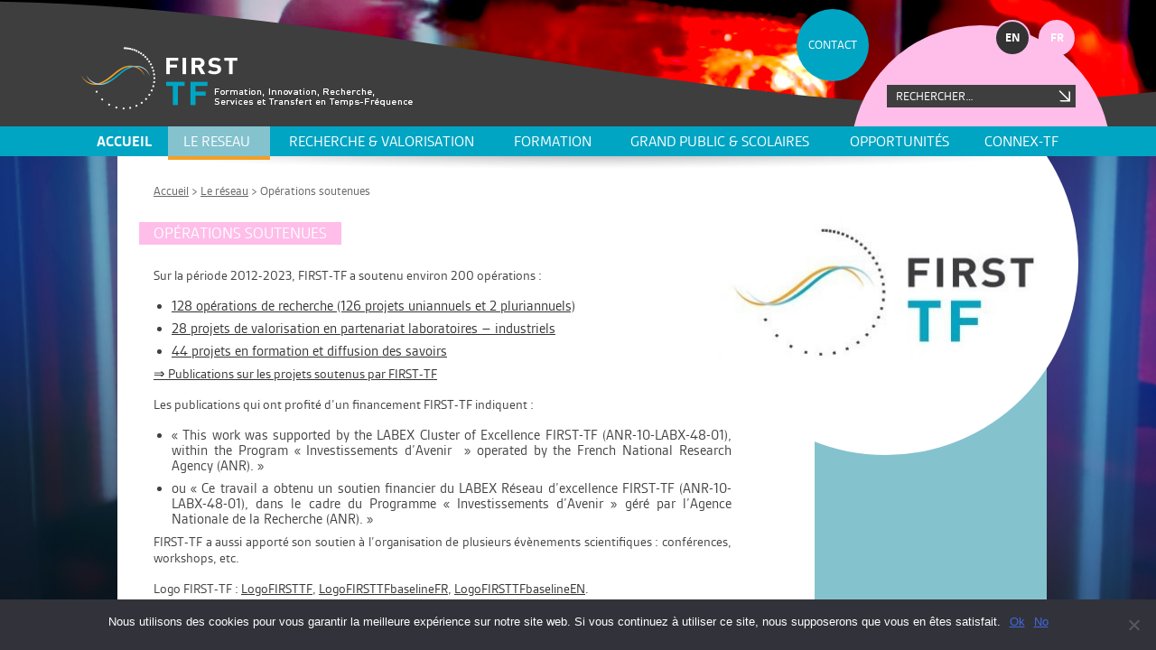

--- FILE ---
content_type: text/html; charset=UTF-8
request_url: https://first-tf.fr/le-reseau/operations-soutenues/
body_size: 14314
content:
<!DOCTYPE html>

<html dir="ltr" lang="fr-FR" prefix="og: https://ogp.me/ns#">

<head>

    <meta charset="UTF-8">

    <meta name="viewport" content="width=device-width, initial-scale=1">

    <link rel="profile" href="http://gmpg.org/xfn/11">

    <link rel="pingback" href="https://first-tf.fr/xmlrpc.php">

    <title>Opérations soutenues - FIRST-TF</title>
<link rel="alternate" hreflang="en-us" href="https://first-tf.com/the-network/supported-projects/" />
<link rel="alternate" hreflang="fr-fr" href="https://first-tf.fr/le-reseau/operations-soutenues/" />
<link rel="alternate" hreflang="x-default" href="https://first-tf.com/the-network/supported-projects/" />

		<!-- All in One SEO 4.6.3 - aioseo.com -->
		<meta name="description" content="Sur la période 2012-2023, FIRST-TF a soutenu environ 200 opérations : 128 opérations de recherche (126 projets uniannuels et 2 pluriannuels) 28 projets de valorisation en partenariat laboratoires – industriels 44 projets en formation et diffusion des savoirs ⇒ Publications sur les projets soutenus par FIRST-TF Les publications qui ont profité d&#039;un financement FIRST-TF indiquent" />
		<meta name="robots" content="max-image-preview:large" />
		<link rel="canonical" href="https://first-tf.fr/le-reseau/operations-soutenues/" />
		<meta name="generator" content="All in One SEO (AIOSEO) 4.6.3" />
		<meta property="og:locale" content="fr_FR" />
		<meta property="og:site_name" content="FIRST-TF -" />
		<meta property="og:type" content="article" />
		<meta property="og:title" content="Opérations soutenues - FIRST-TF" />
		<meta property="og:description" content="Sur la période 2012-2023, FIRST-TF a soutenu environ 200 opérations : 128 opérations de recherche (126 projets uniannuels et 2 pluriannuels) 28 projets de valorisation en partenariat laboratoires – industriels 44 projets en formation et diffusion des savoirs ⇒ Publications sur les projets soutenus par FIRST-TF Les publications qui ont profité d&#039;un financement FIRST-TF indiquent" />
		<meta property="og:url" content="https://first-tf.fr/le-reseau/operations-soutenues/" />
		<meta property="article:published_time" content="2015-01-12T13:33:52+00:00" />
		<meta property="article:modified_time" content="2023-08-21T09:27:04+00:00" />
		<meta name="twitter:card" content="summary_large_image" />
		<meta name="twitter:title" content="Opérations soutenues - FIRST-TF" />
		<meta name="twitter:description" content="Sur la période 2012-2023, FIRST-TF a soutenu environ 200 opérations : 128 opérations de recherche (126 projets uniannuels et 2 pluriannuels) 28 projets de valorisation en partenariat laboratoires – industriels 44 projets en formation et diffusion des savoirs ⇒ Publications sur les projets soutenus par FIRST-TF Les publications qui ont profité d&#039;un financement FIRST-TF indiquent" />
		<script type="application/ld+json" class="aioseo-schema">
			{"@context":"https:\/\/schema.org","@graph":[{"@type":"BreadcrumbList","@id":"https:\/\/first-tf.fr\/le-reseau\/operations-soutenues\/#breadcrumblist","itemListElement":[{"@type":"ListItem","@id":"https:\/\/first-tf.fr\/#listItem","position":1,"name":"Domicile","item":"https:\/\/first-tf.fr\/","nextItem":"https:\/\/first-tf.fr\/le-reseau\/#listItem"},{"@type":"ListItem","@id":"https:\/\/first-tf.fr\/le-reseau\/#listItem","position":2,"name":"Le r\u00e9seau","item":"https:\/\/first-tf.fr\/le-reseau\/","nextItem":"https:\/\/first-tf.fr\/le-reseau\/operations-soutenues\/#listItem","previousItem":"https:\/\/first-tf.fr\/#listItem"},{"@type":"ListItem","@id":"https:\/\/first-tf.fr\/le-reseau\/operations-soutenues\/#listItem","position":3,"name":"Op\u00e9rations soutenues","previousItem":"https:\/\/first-tf.fr\/le-reseau\/#listItem"}]},{"@type":"Organization","@id":"https:\/\/first-tf.fr\/#organization","name":"FIRST-TF","url":"https:\/\/first-tf.fr\/"},{"@type":"WebPage","@id":"https:\/\/first-tf.fr\/le-reseau\/operations-soutenues\/#webpage","url":"https:\/\/first-tf.fr\/le-reseau\/operations-soutenues\/","name":"Op\u00e9rations soutenues - FIRST-TF","description":"Sur la p\u00e9riode 2012-2023, FIRST-TF a soutenu environ 200 op\u00e9rations : 128 op\u00e9rations de recherche (126 projets uniannuels et 2 pluriannuels) 28 projets de valorisation en partenariat laboratoires \u2013 industriels 44 projets en formation et diffusion des savoirs \u21d2 Publications sur les projets soutenus par FIRST-TF Les publications qui ont profit\u00e9 d'un financement FIRST-TF indiquent","inLanguage":"fr-FR","isPartOf":{"@id":"https:\/\/first-tf.fr\/#website"},"breadcrumb":{"@id":"https:\/\/first-tf.fr\/le-reseau\/operations-soutenues\/#breadcrumblist"},"datePublished":"2015-01-12T13:33:52+02:00","dateModified":"2023-08-21T11:27:04+02:00"},{"@type":"WebSite","@id":"https:\/\/first-tf.fr\/#website","url":"https:\/\/first-tf.fr\/","name":"FIRST-TF","inLanguage":"fr-FR","publisher":{"@id":"https:\/\/first-tf.fr\/#organization"}}]}
		</script>
		<!-- All in One SEO -->

<link rel='dns-prefetch' href='//first-tf.fr' />
<link rel="alternate" type="application/rss+xml" title="FIRST-TF &raquo; Flux" href="https://first-tf.fr/feed/" />
<link rel="alternate" type="application/rss+xml" title="FIRST-TF &raquo; Flux des commentaires" href="https://first-tf.fr/comments/feed/" />
<link rel="alternate" type="application/rss+xml" title="FIRST-TF &raquo; Opérations soutenues Flux des commentaires" href="https://first-tf.fr/le-reseau/operations-soutenues/feed/" />
<script type="text/javascript">
/* <![CDATA[ */
window._wpemojiSettings = {"baseUrl":"https:\/\/s.w.org\/images\/core\/emoji\/15.0.3\/72x72\/","ext":".png","svgUrl":"https:\/\/s.w.org\/images\/core\/emoji\/15.0.3\/svg\/","svgExt":".svg","source":{"concatemoji":"https:\/\/first-tf.fr\/wp-includes\/js\/wp-emoji-release.min.js?ver=6.5.7"}};
/*! This file is auto-generated */
!function(i,n){var o,s,e;function c(e){try{var t={supportTests:e,timestamp:(new Date).valueOf()};sessionStorage.setItem(o,JSON.stringify(t))}catch(e){}}function p(e,t,n){e.clearRect(0,0,e.canvas.width,e.canvas.height),e.fillText(t,0,0);var t=new Uint32Array(e.getImageData(0,0,e.canvas.width,e.canvas.height).data),r=(e.clearRect(0,0,e.canvas.width,e.canvas.height),e.fillText(n,0,0),new Uint32Array(e.getImageData(0,0,e.canvas.width,e.canvas.height).data));return t.every(function(e,t){return e===r[t]})}function u(e,t,n){switch(t){case"flag":return n(e,"\ud83c\udff3\ufe0f\u200d\u26a7\ufe0f","\ud83c\udff3\ufe0f\u200b\u26a7\ufe0f")?!1:!n(e,"\ud83c\uddfa\ud83c\uddf3","\ud83c\uddfa\u200b\ud83c\uddf3")&&!n(e,"\ud83c\udff4\udb40\udc67\udb40\udc62\udb40\udc65\udb40\udc6e\udb40\udc67\udb40\udc7f","\ud83c\udff4\u200b\udb40\udc67\u200b\udb40\udc62\u200b\udb40\udc65\u200b\udb40\udc6e\u200b\udb40\udc67\u200b\udb40\udc7f");case"emoji":return!n(e,"\ud83d\udc26\u200d\u2b1b","\ud83d\udc26\u200b\u2b1b")}return!1}function f(e,t,n){var r="undefined"!=typeof WorkerGlobalScope&&self instanceof WorkerGlobalScope?new OffscreenCanvas(300,150):i.createElement("canvas"),a=r.getContext("2d",{willReadFrequently:!0}),o=(a.textBaseline="top",a.font="600 32px Arial",{});return e.forEach(function(e){o[e]=t(a,e,n)}),o}function t(e){var t=i.createElement("script");t.src=e,t.defer=!0,i.head.appendChild(t)}"undefined"!=typeof Promise&&(o="wpEmojiSettingsSupports",s=["flag","emoji"],n.supports={everything:!0,everythingExceptFlag:!0},e=new Promise(function(e){i.addEventListener("DOMContentLoaded",e,{once:!0})}),new Promise(function(t){var n=function(){try{var e=JSON.parse(sessionStorage.getItem(o));if("object"==typeof e&&"number"==typeof e.timestamp&&(new Date).valueOf()<e.timestamp+604800&&"object"==typeof e.supportTests)return e.supportTests}catch(e){}return null}();if(!n){if("undefined"!=typeof Worker&&"undefined"!=typeof OffscreenCanvas&&"undefined"!=typeof URL&&URL.createObjectURL&&"undefined"!=typeof Blob)try{var e="postMessage("+f.toString()+"("+[JSON.stringify(s),u.toString(),p.toString()].join(",")+"));",r=new Blob([e],{type:"text/javascript"}),a=new Worker(URL.createObjectURL(r),{name:"wpTestEmojiSupports"});return void(a.onmessage=function(e){c(n=e.data),a.terminate(),t(n)})}catch(e){}c(n=f(s,u,p))}t(n)}).then(function(e){for(var t in e)n.supports[t]=e[t],n.supports.everything=n.supports.everything&&n.supports[t],"flag"!==t&&(n.supports.everythingExceptFlag=n.supports.everythingExceptFlag&&n.supports[t]);n.supports.everythingExceptFlag=n.supports.everythingExceptFlag&&!n.supports.flag,n.DOMReady=!1,n.readyCallback=function(){n.DOMReady=!0}}).then(function(){return e}).then(function(){var e;n.supports.everything||(n.readyCallback(),(e=n.source||{}).concatemoji?t(e.concatemoji):e.wpemoji&&e.twemoji&&(t(e.twemoji),t(e.wpemoji)))}))}((window,document),window._wpemojiSettings);
/* ]]> */
</script>
<style id='wp-emoji-styles-inline-css' type='text/css'>

	img.wp-smiley, img.emoji {
		display: inline !important;
		border: none !important;
		box-shadow: none !important;
		height: 1em !important;
		width: 1em !important;
		margin: 0 0.07em !important;
		vertical-align: -0.1em !important;
		background: none !important;
		padding: 0 !important;
	}
</style>
<link rel='stylesheet' id='wp-block-library-css' href='https://first-tf.fr/wp-includes/css/dist/block-library/style.min.css?ver=6.5.7' type='text/css' media='all' />
<style id='classic-theme-styles-inline-css' type='text/css'>
/*! This file is auto-generated */
.wp-block-button__link{color:#fff;background-color:#32373c;border-radius:9999px;box-shadow:none;text-decoration:none;padding:calc(.667em + 2px) calc(1.333em + 2px);font-size:1.125em}.wp-block-file__button{background:#32373c;color:#fff;text-decoration:none}
</style>
<style id='global-styles-inline-css' type='text/css'>
body{--wp--preset--color--black: #000000;--wp--preset--color--cyan-bluish-gray: #abb8c3;--wp--preset--color--white: #ffffff;--wp--preset--color--pale-pink: #f78da7;--wp--preset--color--vivid-red: #cf2e2e;--wp--preset--color--luminous-vivid-orange: #ff6900;--wp--preset--color--luminous-vivid-amber: #fcb900;--wp--preset--color--light-green-cyan: #7bdcb5;--wp--preset--color--vivid-green-cyan: #00d084;--wp--preset--color--pale-cyan-blue: #8ed1fc;--wp--preset--color--vivid-cyan-blue: #0693e3;--wp--preset--color--vivid-purple: #9b51e0;--wp--preset--gradient--vivid-cyan-blue-to-vivid-purple: linear-gradient(135deg,rgba(6,147,227,1) 0%,rgb(155,81,224) 100%);--wp--preset--gradient--light-green-cyan-to-vivid-green-cyan: linear-gradient(135deg,rgb(122,220,180) 0%,rgb(0,208,130) 100%);--wp--preset--gradient--luminous-vivid-amber-to-luminous-vivid-orange: linear-gradient(135deg,rgba(252,185,0,1) 0%,rgba(255,105,0,1) 100%);--wp--preset--gradient--luminous-vivid-orange-to-vivid-red: linear-gradient(135deg,rgba(255,105,0,1) 0%,rgb(207,46,46) 100%);--wp--preset--gradient--very-light-gray-to-cyan-bluish-gray: linear-gradient(135deg,rgb(238,238,238) 0%,rgb(169,184,195) 100%);--wp--preset--gradient--cool-to-warm-spectrum: linear-gradient(135deg,rgb(74,234,220) 0%,rgb(151,120,209) 20%,rgb(207,42,186) 40%,rgb(238,44,130) 60%,rgb(251,105,98) 80%,rgb(254,248,76) 100%);--wp--preset--gradient--blush-light-purple: linear-gradient(135deg,rgb(255,206,236) 0%,rgb(152,150,240) 100%);--wp--preset--gradient--blush-bordeaux: linear-gradient(135deg,rgb(254,205,165) 0%,rgb(254,45,45) 50%,rgb(107,0,62) 100%);--wp--preset--gradient--luminous-dusk: linear-gradient(135deg,rgb(255,203,112) 0%,rgb(199,81,192) 50%,rgb(65,88,208) 100%);--wp--preset--gradient--pale-ocean: linear-gradient(135deg,rgb(255,245,203) 0%,rgb(182,227,212) 50%,rgb(51,167,181) 100%);--wp--preset--gradient--electric-grass: linear-gradient(135deg,rgb(202,248,128) 0%,rgb(113,206,126) 100%);--wp--preset--gradient--midnight: linear-gradient(135deg,rgb(2,3,129) 0%,rgb(40,116,252) 100%);--wp--preset--font-size--small: 13px;--wp--preset--font-size--medium: 20px;--wp--preset--font-size--large: 36px;--wp--preset--font-size--x-large: 42px;--wp--preset--spacing--20: 0.44rem;--wp--preset--spacing--30: 0.67rem;--wp--preset--spacing--40: 1rem;--wp--preset--spacing--50: 1.5rem;--wp--preset--spacing--60: 2.25rem;--wp--preset--spacing--70: 3.38rem;--wp--preset--spacing--80: 5.06rem;--wp--preset--shadow--natural: 6px 6px 9px rgba(0, 0, 0, 0.2);--wp--preset--shadow--deep: 12px 12px 50px rgba(0, 0, 0, 0.4);--wp--preset--shadow--sharp: 6px 6px 0px rgba(0, 0, 0, 0.2);--wp--preset--shadow--outlined: 6px 6px 0px -3px rgba(255, 255, 255, 1), 6px 6px rgba(0, 0, 0, 1);--wp--preset--shadow--crisp: 6px 6px 0px rgba(0, 0, 0, 1);}:where(.is-layout-flex){gap: 0.5em;}:where(.is-layout-grid){gap: 0.5em;}body .is-layout-flex{display: flex;}body .is-layout-flex{flex-wrap: wrap;align-items: center;}body .is-layout-flex > *{margin: 0;}body .is-layout-grid{display: grid;}body .is-layout-grid > *{margin: 0;}:where(.wp-block-columns.is-layout-flex){gap: 2em;}:where(.wp-block-columns.is-layout-grid){gap: 2em;}:where(.wp-block-post-template.is-layout-flex){gap: 1.25em;}:where(.wp-block-post-template.is-layout-grid){gap: 1.25em;}.has-black-color{color: var(--wp--preset--color--black) !important;}.has-cyan-bluish-gray-color{color: var(--wp--preset--color--cyan-bluish-gray) !important;}.has-white-color{color: var(--wp--preset--color--white) !important;}.has-pale-pink-color{color: var(--wp--preset--color--pale-pink) !important;}.has-vivid-red-color{color: var(--wp--preset--color--vivid-red) !important;}.has-luminous-vivid-orange-color{color: var(--wp--preset--color--luminous-vivid-orange) !important;}.has-luminous-vivid-amber-color{color: var(--wp--preset--color--luminous-vivid-amber) !important;}.has-light-green-cyan-color{color: var(--wp--preset--color--light-green-cyan) !important;}.has-vivid-green-cyan-color{color: var(--wp--preset--color--vivid-green-cyan) !important;}.has-pale-cyan-blue-color{color: var(--wp--preset--color--pale-cyan-blue) !important;}.has-vivid-cyan-blue-color{color: var(--wp--preset--color--vivid-cyan-blue) !important;}.has-vivid-purple-color{color: var(--wp--preset--color--vivid-purple) !important;}.has-black-background-color{background-color: var(--wp--preset--color--black) !important;}.has-cyan-bluish-gray-background-color{background-color: var(--wp--preset--color--cyan-bluish-gray) !important;}.has-white-background-color{background-color: var(--wp--preset--color--white) !important;}.has-pale-pink-background-color{background-color: var(--wp--preset--color--pale-pink) !important;}.has-vivid-red-background-color{background-color: var(--wp--preset--color--vivid-red) !important;}.has-luminous-vivid-orange-background-color{background-color: var(--wp--preset--color--luminous-vivid-orange) !important;}.has-luminous-vivid-amber-background-color{background-color: var(--wp--preset--color--luminous-vivid-amber) !important;}.has-light-green-cyan-background-color{background-color: var(--wp--preset--color--light-green-cyan) !important;}.has-vivid-green-cyan-background-color{background-color: var(--wp--preset--color--vivid-green-cyan) !important;}.has-pale-cyan-blue-background-color{background-color: var(--wp--preset--color--pale-cyan-blue) !important;}.has-vivid-cyan-blue-background-color{background-color: var(--wp--preset--color--vivid-cyan-blue) !important;}.has-vivid-purple-background-color{background-color: var(--wp--preset--color--vivid-purple) !important;}.has-black-border-color{border-color: var(--wp--preset--color--black) !important;}.has-cyan-bluish-gray-border-color{border-color: var(--wp--preset--color--cyan-bluish-gray) !important;}.has-white-border-color{border-color: var(--wp--preset--color--white) !important;}.has-pale-pink-border-color{border-color: var(--wp--preset--color--pale-pink) !important;}.has-vivid-red-border-color{border-color: var(--wp--preset--color--vivid-red) !important;}.has-luminous-vivid-orange-border-color{border-color: var(--wp--preset--color--luminous-vivid-orange) !important;}.has-luminous-vivid-amber-border-color{border-color: var(--wp--preset--color--luminous-vivid-amber) !important;}.has-light-green-cyan-border-color{border-color: var(--wp--preset--color--light-green-cyan) !important;}.has-vivid-green-cyan-border-color{border-color: var(--wp--preset--color--vivid-green-cyan) !important;}.has-pale-cyan-blue-border-color{border-color: var(--wp--preset--color--pale-cyan-blue) !important;}.has-vivid-cyan-blue-border-color{border-color: var(--wp--preset--color--vivid-cyan-blue) !important;}.has-vivid-purple-border-color{border-color: var(--wp--preset--color--vivid-purple) !important;}.has-vivid-cyan-blue-to-vivid-purple-gradient-background{background: var(--wp--preset--gradient--vivid-cyan-blue-to-vivid-purple) !important;}.has-light-green-cyan-to-vivid-green-cyan-gradient-background{background: var(--wp--preset--gradient--light-green-cyan-to-vivid-green-cyan) !important;}.has-luminous-vivid-amber-to-luminous-vivid-orange-gradient-background{background: var(--wp--preset--gradient--luminous-vivid-amber-to-luminous-vivid-orange) !important;}.has-luminous-vivid-orange-to-vivid-red-gradient-background{background: var(--wp--preset--gradient--luminous-vivid-orange-to-vivid-red) !important;}.has-very-light-gray-to-cyan-bluish-gray-gradient-background{background: var(--wp--preset--gradient--very-light-gray-to-cyan-bluish-gray) !important;}.has-cool-to-warm-spectrum-gradient-background{background: var(--wp--preset--gradient--cool-to-warm-spectrum) !important;}.has-blush-light-purple-gradient-background{background: var(--wp--preset--gradient--blush-light-purple) !important;}.has-blush-bordeaux-gradient-background{background: var(--wp--preset--gradient--blush-bordeaux) !important;}.has-luminous-dusk-gradient-background{background: var(--wp--preset--gradient--luminous-dusk) !important;}.has-pale-ocean-gradient-background{background: var(--wp--preset--gradient--pale-ocean) !important;}.has-electric-grass-gradient-background{background: var(--wp--preset--gradient--electric-grass) !important;}.has-midnight-gradient-background{background: var(--wp--preset--gradient--midnight) !important;}.has-small-font-size{font-size: var(--wp--preset--font-size--small) !important;}.has-medium-font-size{font-size: var(--wp--preset--font-size--medium) !important;}.has-large-font-size{font-size: var(--wp--preset--font-size--large) !important;}.has-x-large-font-size{font-size: var(--wp--preset--font-size--x-large) !important;}
.wp-block-navigation a:where(:not(.wp-element-button)){color: inherit;}
:where(.wp-block-post-template.is-layout-flex){gap: 1.25em;}:where(.wp-block-post-template.is-layout-grid){gap: 1.25em;}
:where(.wp-block-columns.is-layout-flex){gap: 2em;}:where(.wp-block-columns.is-layout-grid){gap: 2em;}
.wp-block-pullquote{font-size: 1.5em;line-height: 1.6;}
</style>
<link rel='stylesheet' id='contact-form-7-css' href='https://first-tf.fr/wp-content/plugins/contact-form-7/includes/css/styles.css?ver=5.9.5' type='text/css' media='all' />
<link rel='stylesheet' id='cookie-notice-front-css' href='https://first-tf.fr/wp-content/plugins/cookie-notice/css/front.min.css?ver=2.4.16' type='text/css' media='all' />
<link rel='stylesheet' id='UserAccessManagerLoginForm-css' href='https://first-tf.fr/wp-content/plugins/user-access-manager/assets/css/uamLoginForm.css?ver=2.2.23' type='text/css' media='screen' />
<link rel='stylesheet' id='wpml-legacy-horizontal-list-0-css' href='https://first-tf.fr/wp-content/plugins/sitepress-multilingual-cms/templates/language-switchers/legacy-list-horizontal/style.min.css?ver=1' type='text/css' media='all' />
<style id='wpml-legacy-horizontal-list-0-inline-css' type='text/css'>
.wpml-ls-statics-shortcode_actions, .wpml-ls-statics-shortcode_actions .wpml-ls-sub-menu, .wpml-ls-statics-shortcode_actions a {border-color:#cdcdcd;}.wpml-ls-statics-shortcode_actions a, .wpml-ls-statics-shortcode_actions .wpml-ls-sub-menu a, .wpml-ls-statics-shortcode_actions .wpml-ls-sub-menu a:link, .wpml-ls-statics-shortcode_actions li:not(.wpml-ls-current-language) .wpml-ls-link, .wpml-ls-statics-shortcode_actions li:not(.wpml-ls-current-language) .wpml-ls-link:link {color:#444444;background-color:#ffffff;}.wpml-ls-statics-shortcode_actions a, .wpml-ls-statics-shortcode_actions .wpml-ls-sub-menu a:hover,.wpml-ls-statics-shortcode_actions .wpml-ls-sub-menu a:focus, .wpml-ls-statics-shortcode_actions .wpml-ls-sub-menu a:link:hover, .wpml-ls-statics-shortcode_actions .wpml-ls-sub-menu a:link:focus {color:#000000;background-color:#eeeeee;}.wpml-ls-statics-shortcode_actions .wpml-ls-current-language > a {color:#444444;background-color:#ffffff;}.wpml-ls-statics-shortcode_actions .wpml-ls-current-language:hover>a, .wpml-ls-statics-shortcode_actions .wpml-ls-current-language>a:focus {color:#000000;background-color:#eeeeee;}
</style>
<link rel='stylesheet' id='first-tf-style-css' href='https://first-tf.fr/wp-content/themes/first-tf/style.css?ver=6.5.7' type='text/css' media='all' />
<script type="text/javascript" id="cookie-notice-front-js-before">
/* <![CDATA[ */
var cnArgs = {"ajaxUrl":"https:\/\/first-tf.fr\/wp-admin\/admin-ajax.php","nonce":"ecf6559dd2","hideEffect":"fade","position":"bottom","onScroll":false,"onScrollOffset":100,"onClick":false,"cookieName":"cookie_notice_accepted","cookieTime":2592000,"cookieTimeRejected":2592000,"globalCookie":false,"redirection":false,"cache":false,"revokeCookies":true,"revokeCookiesOpt":"automatic"};
/* ]]> */
</script>
<script type="text/javascript" src="https://first-tf.fr/wp-content/plugins/cookie-notice/js/front.min.js?ver=2.4.16" id="cookie-notice-front-js"></script>
<script type="text/javascript" id="ajax-vars-js-extra">
/* <![CDATA[ */
var ftf_ajax = {"ajaxurl":"https:\/\/first-tf.fr\/wp-admin\/admin-ajax.php","wpmlLang":"fr"};
/* ]]> */
</script>
<script type="text/javascript" src="https://first-tf.fr/wp-content/themes/first-tf/js/vars.js?ver=6.5.7" id="ajax-vars-js"></script>
<script type="text/javascript" src="https://first-tf.fr/wp-includes/js/jquery/jquery.min.js?ver=3.7.1" id="jquery-core-js"></script>
<script type="text/javascript" src="https://first-tf.fr/wp-includes/js/jquery/jquery-migrate.min.js?ver=3.4.1" id="jquery-migrate-js"></script>
<script type="text/javascript" id="wpml-xdomain-data-js-extra">
/* <![CDATA[ */
var wpml_xdomain_data = {"css_selector":"wpml-ls-item","ajax_url":"https:\/\/first-tf.fr\/wp-admin\/admin-ajax.php","current_lang":"fr","_nonce":"2913261602"};
/* ]]> */
</script>
<script type="text/javascript" src="https://first-tf.fr/wp-content/plugins/sitepress-multilingual-cms/res/js/xdomain-data.js?ver=4.6.4" id="wpml-xdomain-data-js"></script>
<link rel="https://api.w.org/" href="https://first-tf.fr/wp-json/" /><link rel="alternate" type="application/json" href="https://first-tf.fr/wp-json/wp/v2/pages/36" /><link rel="EditURI" type="application/rsd+xml" title="RSD" href="https://first-tf.fr/xmlrpc.php?rsd" />
<meta name="generator" content="WordPress 6.5.7" />
<link rel='shortlink' href='https://first-tf.fr/?p=36' />
<link rel="alternate" type="application/json+oembed" href="https://first-tf.fr/wp-json/oembed/1.0/embed?url=https%3A%2F%2Ffirst-tf.fr%2Fle-reseau%2Foperations-soutenues%2F" />
<link rel="alternate" type="text/xml+oembed" href="https://first-tf.fr/wp-json/oembed/1.0/embed?url=https%3A%2F%2Ffirst-tf.fr%2Fle-reseau%2Foperations-soutenues%2F&#038;format=xml" />
<meta name="generator" content="WPML ver:4.6.4 stt:1,4;" />
<style type="text/css">.recentcomments a{display:inline !important;padding:0 !important;margin:0 !important;}</style><link rel="icon" href="https://first-tf.fr/wp-content/uploads/2016/12/favicon.png" sizes="32x32" />
<link rel="icon" href="https://first-tf.fr/wp-content/uploads/2016/12/favicon.png" sizes="192x192" />
<link rel="apple-touch-icon" href="https://first-tf.fr/wp-content/uploads/2016/12/favicon.png" />
<meta name="msapplication-TileImage" content="https://first-tf.fr/wp-content/uploads/2016/12/favicon.png" />

    <link rel="stylesheet" href="https://first-tf.fr/wp-content/themes/first-tf/css/main.css">

    <script src="https://first-tf.fr/wp-content/themes/first-tf/js/jquery-2.1.3.min.js"></script>

    <script src="https://first-tf.fr/wp-content/themes/first-tf/js/horloge.js"></script>


    <!-- Slick slider -->

    <link rel="stylesheet" href="https://first-tf.fr/wp-content/themes/first-tf/js/slick/slick.css">

    <link rel="stylesheet" href="https://first-tf.fr/wp-content/themes/first-tf/js/slick/slick-theme.css">

    <script src="https://first-tf.fr/wp-content/themes/first-tf/js/slick/slick.min.js"></script>

    <script

            src="https://first-tf.fr/wp-content/themes/first-tf/js/jquery.lazylinepainter-1.5.1.min.js"></script>


    <script src="https://first-tf.fr/wp-content/themes/first-tf/js/isotope.pkgd.min.js"></script>

    <script src="https://first-tf.fr/wp-content/themes/first-tf/js/jquery.infinitescroll.min.js"></script>

    <!-- main js -->

    <script src="https://first-tf.fr/wp-content/themes/first-tf/js/main.js"></script>


    <style>.header-wrapper .bloc-search-wrapper .bloc-search, .header-wrapper .lang-select-wrapper a:hover, .header-wrapper .lang-select-wrapper a.active, .bloc-content .bloc-title, .footer-wrapper{background:#ffbde9 !important;}.header-wrapper .lang-select-wrapper a {border: 2px solid #ffbde9 !important;}</style><style>body .page-bg{background:url("https://first-tf.fr/wp-content/uploads/2015/05/page-bg-1.jpg") no-repeat scroll 0 0 / cover  rgba(0, 0, 0, 0) !important;}</style><style>.header-wrapper{background:url("https://first-tf.fr/wp-content/uploads/2015/05/header-bg-1.jpg") no-repeat scroll center top #000000 !important;}</style>
</head>

<body class="page-template page-template-tpl-01_01-presentation page-template-tpl-01_01-presentation-php page page-id-36 page-parent page-child parent-pageid-186 cookies-not-set group-blog">
<script>
    </script>
<div class="page-bg">

</div>

<div class="page-content">

    <div class="main-wrapper">

        <div class="container header-wrapper">

            <div class="wrap-fw">

                <div class='lang-select-wrapper'><a href="https://first-tf.com/the-network/supported-projects/" class="">en</a><a href="https://first-tf.fr/le-reseau/operations-soutenues/" class="active">fr</a></div>


                

                <a href="https://first-tf.fr/" title="FIRST-TF"

                   class="site-logo"></a>

                
                <script type="text/javascript">

                    document.write("<a class='btn-contact' href=\"mail" + "to:" + new Array("contact", "first-tf.com").join("@") + "\">" + "CONTACT" + "</" + "a>");

                </script>

                <div class="bloc-search-wrapper">

                    <div class="bloc-search">

                        <form role="search" method="get" class="search-form" action="https://first-tf.fr/">
				<label>
					<span class="screen-reader-text">Rechercher :</span>
					<input type="search" class="search-field" placeholder="Rechercher…" value="" name="s" />
				</label>
				<input type="submit" class="search-submit" value="Rechercher" />
			</form>
                    </div>

                </div>

            </div>

        </div>

        <div class="main-menu-spaceholder">

            <div class="container main-menu-wrapper" id="main-menu-wrap">

                <div class="wrap-fw">

                    <div class="menu-main-fr-container"><ul id="menu-main-fr" class="menu"><li id="menu-item-175" class="menu-item-home menu-item menu-item-type-post_type menu-item-object-page menu-item-175"><a href="https://first-tf.fr/">ACCUEIL</a></li>
<li id="menu-item-6" class="menu-item menu-item-type-custom menu-item-object-custom current-menu-ancestor current-menu-parent menu-item-has-children menu-item-6"><a href="#">LE RESEAU</a>
<ul class="sub-menu">
	<li id="menu-item-46" class="menu-item menu-item-type-post_type menu-item-object-page menu-item-has-children menu-item-46"><a href="https://first-tf.fr/le-reseau/presentation/">PRÉSENTATION &#8211; ORGANISATION</a>
	<ul class="sub-menu">
		<li id="menu-item-47" class="menu-item menu-item-type-post_type menu-item-object-page menu-item-47"><a href="https://first-tf.fr/le-reseau/presentation/le-reseau-first-tf/">OBJECTIFS</a></li>
		<li id="menu-item-48" class="menu-item menu-item-type-post_type menu-item-object-page menu-item-48"><a href="https://first-tf.fr/le-reseau/presentation/membres/">MEMBRES</a></li>
		<li id="menu-item-5002" class="menu-item menu-item-type-post_type menu-item-object-page menu-item-5002"><a href="https://first-tf.fr/le-reseau/presentation/prix-recompenses/">Prix et distinctions</a></li>
		<li id="menu-item-55" class="menu-item menu-item-type-post_type menu-item-object-page menu-item-55"><a href="https://first-tf.fr/le-reseau/organisation/etablissements-signataires/">ÉTABLISSEMENTS SIGNATAIRES</a></li>
		<li id="menu-item-56" class="menu-item menu-item-type-post_type menu-item-object-page menu-item-56"><a href="https://first-tf.fr/le-reseau/presentation/gouvernance/">GOUVERNANCE</a></li>
	</ul>
</li>
	<li id="menu-item-5125" class="menu-item menu-item-type-post_type menu-item-object-page menu-item-has-children menu-item-5125"><a href="https://first-tf.fr/le-reseau/organisation/">ANIMATION</a>
	<ul class="sub-menu">
		<li id="menu-item-6607" class="menu-item menu-item-type-post_type menu-item-object-page menu-item-6607"><a href="https://first-tf.fr/le-reseau/organisation/newsletters/">Newsletters</a></li>
		<li id="menu-item-57" class="menu-item menu-item-type-post_type menu-item-object-page menu-item-57"><a href="https://first-tf.fr/le-reseau/organisation/groupes-de-travail/">GROUPES DE TRAVAIL</a></li>
		<li id="menu-item-54" class="menu-item menu-item-type-post_type menu-item-object-page menu-item-54"><a href="https://first-tf.fr/le-reseau/presentation/assemblees-generales/">ASSEMBLÉES GÉNÉRALES</a></li>
		<li id="menu-item-6909" class="menu-item menu-item-type-post_type menu-item-object-page menu-item-6909"><a href="https://first-tf.fr/le-reseau/organisation/seminaires-bilan-prospective-2017/">Séminaires bilan-prospective 2017</a></li>
	</ul>
</li>
	<li id="menu-item-58" class="menu-item menu-item-type-post_type menu-item-object-page current-menu-item page_item page-item-36 current_page_item menu-item-has-children menu-item-58"><a href="https://first-tf.fr/le-reseau/operations-soutenues/" aria-current="page">OPÉRATIONS SOUTENUES</a>
	<ul class="sub-menu">
		<li id="menu-item-62" class="menu-item menu-item-type-post_type menu-item-object-page menu-item-62"><a href="https://first-tf.fr/le-reseau/operations-soutenues/recherche/">PROJETS DE RECHERCHE</a></li>
		<li id="menu-item-61" class="menu-item menu-item-type-post_type menu-item-object-page menu-item-61"><a href="https://first-tf.fr/le-reseau/operations-soutenues/partenariats-labos-industrie/">PROJETS DE VALORISATION</a></li>
		<li id="menu-item-60" class="menu-item menu-item-type-post_type menu-item-object-page menu-item-60"><a href="https://first-tf.fr/le-reseau/operations-soutenues/formation/">FORMATION &#8211; DIFFUSION DES SAVOIRS</a></li>
		<li id="menu-item-5142" class="menu-item menu-item-type-post_type menu-item-object-page menu-item-5142"><a href="https://first-tf.fr/le-reseau/operations-soutenues/conferences-evenements/">CONFERENCES &#038; EVENEMENTS</a></li>
		<li id="menu-item-7430" class="menu-item menu-item-type-post_type menu-item-object-page menu-item-7430"><a href="https://first-tf.fr/le-reseau/operations-soutenues/chercheurs-invites/">CHERCHEURS INVITES</a></li>
		<li id="menu-item-59" class="menu-item menu-item-type-post_type menu-item-object-page menu-item-59"><a href="https://first-tf.fr/le-reseau/operations-soutenues/publications/">PUBLICATIONS</a></li>
	</ul>
</li>
</ul>
</li>
<li id="menu-item-7" class="menu-item menu-item-type-custom menu-item-object-custom menu-item-has-children menu-item-7"><a href="#">Recherche &#038; valorisation</a>
<ul class="sub-menu">
	<li id="menu-item-311" class="menu-item menu-item-type-post_type menu-item-object-page menu-item-has-children menu-item-311"><a href="https://first-tf.fr/recherche-valorisation/science-technologie/">Science &#038; Technologie</a>
	<ul class="sub-menu">
		<li id="menu-item-315" class="menu-item menu-item-type-post_type menu-item-object-page menu-item-315"><a href="https://first-tf.fr/recherche-valorisation/science-technologie/oscillateurs/">Oscillateurs</a></li>
		<li id="menu-item-316" class="menu-item menu-item-type-post_type menu-item-object-page menu-item-316"><a href="https://first-tf.fr/recherche-valorisation/science-technologie/horloges-atomiques/">Horloges atomiques</a></li>
		<li id="menu-item-317" class="menu-item menu-item-type-post_type menu-item-object-page menu-item-317"><a href="https://first-tf.fr/recherche-valorisation/science-technologie/transferts-tf-echelles-de-temps/">Transferts T/F &#038; échelles de temps</a></li>
		<li id="menu-item-319" class="menu-item menu-item-type-post_type menu-item-object-page menu-item-319"><a href="https://first-tf.fr/recherche-valorisation/science-technologie/applications-interfaces/">Applications &#038; interfaces</a></li>
	</ul>
</li>
	<li id="menu-item-312" class="menu-item menu-item-type-post_type menu-item-object-page menu-item-has-children menu-item-312"><a href="https://first-tf.fr/recherche-valorisation/activites-de-service/">Activités de service</a>
	<ul class="sub-menu">
		<li id="menu-item-321" class="menu-item menu-item-type-post_type menu-item-object-page menu-item-321"><a href="https://first-tf.fr/recherche-valorisation/activites-de-service/services-scientifiques/">Services scientifiques &#038; Service à la société</a></li>
		<li id="menu-item-6557" class="menu-item menu-item-type-post_type menu-item-object-page menu-item-6557"><a href="https://first-tf.fr/recherche-valorisation/activites-de-service/equipex-refimeve/">Equipex REFIMEVE+</a></li>
		<li id="menu-item-6575" class="menu-item menu-item-type-post_type menu-item-object-page menu-item-6575"><a href="https://first-tf.fr/recherche-valorisation/activites-de-service/equipex-oscillator-imp/">Equipex Oscillator-IMP</a></li>
	</ul>
</li>
	<li id="menu-item-313" class="menu-item menu-item-type-post_type menu-item-object-page menu-item-has-children menu-item-313"><a href="https://first-tf.fr/recherche-valorisation/valorisation/">Valorisation</a>
	<ul class="sub-menu">
		<li id="menu-item-322" class="menu-item menu-item-type-post_type menu-item-object-page menu-item-322"><a href="https://first-tf.fr/recherche-valorisation/valorisation/technologies-savoir-faire/">Annuaire de compétences</a></li>
		<li id="menu-item-323" class="menu-item menu-item-type-post_type menu-item-object-page menu-item-323"><a href="https://first-tf.fr/recherche-valorisation/valorisation/moyens-de-tests-mesure/">Exemples de valorisation</a></li>
	</ul>
</li>
	<li id="menu-item-314" class="menu-item menu-item-type-post_type menu-item-object-page menu-item-has-children menu-item-314"><a href="https://first-tf.fr/recherche-valorisation/evenements-scientifiques/">Évènements scientifiques</a>
	<ul class="sub-menu">
		<li id="menu-item-324" class="menu-item menu-item-type-post_type menu-item-object-page menu-item-324"><a href="https://first-tf.fr/recherche-valorisation/evenements-scientifiques/conferences/">Conferences</a></li>
		<li id="menu-item-325" class="menu-item menu-item-type-post_type menu-item-object-page menu-item-325"><a href="https://first-tf.fr/recherche-valorisation/evenements-scientifiques/workshops/">Workshops</a></li>
		<li id="menu-item-327" class="menu-item menu-item-type-post_type menu-item-object-page menu-item-327"><a href="https://first-tf.fr/recherche-valorisation/evenements-scientifiques/theses-hdr/">Soutenances – Séminaires</a></li>
	</ul>
</li>
</ul>
</li>
<li id="menu-item-8" class="menu-item menu-item-type-custom menu-item-object-custom menu-item-has-children menu-item-8"><a href="#">Formation</a>
<ul class="sub-menu">
	<li id="menu-item-329" class="menu-item menu-item-type-post_type menu-item-object-page menu-item-has-children menu-item-329"><a href="https://first-tf.fr/formation/formation-initiale/">Formation initiale</a>
	<ul class="sub-menu">
		<li id="menu-item-334" class="menu-item menu-item-type-post_type menu-item-object-page menu-item-334"><a href="https://first-tf.fr/formation/formation-initiale/iut-licence-bts/">IUT-Licence-BTS</a></li>
		<li id="menu-item-335" class="menu-item menu-item-type-post_type menu-item-object-page menu-item-335"><a href="https://first-tf.fr/formation/formation-initiale/master-ingenieurs/">Master-Ingénieurs</a></li>
		<li id="menu-item-4621" class="menu-item menu-item-type-post_type menu-item-object-page menu-item-4621"><a href="https://first-tf.fr/formation/formation-initiale/autres-formations/">Autres formations</a></li>
	</ul>
</li>
	<li id="menu-item-328" class="menu-item menu-item-type-post_type menu-item-object-page menu-item-has-children menu-item-328"><a href="https://first-tf.fr/formation/formation-permanente/">Formation permanente</a>
	<ul class="sub-menu">
		<li id="menu-item-338" class="menu-item menu-item-type-post_type menu-item-object-page menu-item-338"><a href="https://first-tf.fr/formation/formation-permanente/pour-les-enseignants/">Pour les enseignants</a></li>
		<li id="menu-item-337" class="menu-item menu-item-type-post_type menu-item-object-page menu-item-337"><a href="https://first-tf.fr/formation/formation-permanente/pour-les-ingenieurs-ou-chercheurs/">Pour les ingénieurs ou chercheurs</a></li>
		<li id="menu-item-336" class="menu-item menu-item-type-post_type menu-item-object-page menu-item-336"><a href="https://first-tf.fr/formation/formation-permanente/pour-les-techniciens/">Pour les techniciens</a></li>
	</ul>
</li>
	<li id="menu-item-330" class="menu-item menu-item-type-post_type menu-item-object-page menu-item-has-children menu-item-330"><a href="https://first-tf.fr/formation/ecoles-thematiques/">Ecoles thématiques</a>
	<ul class="sub-menu">
		<li id="menu-item-339" class="menu-item menu-item-type-post_type menu-item-object-page menu-item-339"><a href="https://first-tf.fr/formation/ecoles-thematiques/efts/">EFTS – European Time &#038; Frequency Seminar</a></li>
		<li id="menu-item-5166" class="menu-item menu-item-type-post_type menu-item-object-page menu-item-5166"><a href="https://first-tf.fr/formation/ecoles-thematiques/ecoles-dete/">Ecoles d&rsquo;été &#8211; Ecoles d&rsquo;hiver</a></li>
	</ul>
</li>
	<li id="menu-item-331" class="menu-item menu-item-type-post_type menu-item-object-page menu-item-has-children menu-item-331"><a href="https://first-tf.fr/formation/ressources-pedagogiques/">Ressources pédagogiques</a>
	<ul class="sub-menu">
		<li id="menu-item-6262" class="menu-item menu-item-type-post_type menu-item-object-page menu-item-6262"><a href="https://first-tf.fr/formation/ressources-pedagogiques/videos-pedagogiques/">Vidéos</a></li>
		<li id="menu-item-4278" class="menu-item menu-item-type-post_type menu-item-object-page menu-item-4278"><a href="https://first-tf.fr/formation/ressources-pedagogiques/ouvrages-pedagogiques/">Ouvrages pédagogiques</a></li>
		<li id="menu-item-6256" class="menu-item menu-item-type-post_type menu-item-object-page menu-item-6256"><a href="https://first-tf.fr/formation/ressources-pedagogiques/outils-multimedias-pedagogiques/">Outils multimédias</a></li>
		<li id="menu-item-5756" class="menu-item menu-item-type-post_type menu-item-object-page menu-item-5756"><a href="https://first-tf.fr/formation/ressources-pedagogiques/experiences-pedagogiques/">Expériences pédagogiques</a></li>
		<li id="menu-item-4673" class="menu-item menu-item-type-post_type menu-item-object-page menu-item-4673"><a href="https://first-tf.fr/formation/ressources-pedagogiques/cours-polycopies/">Cours – MOOC – Polycopiés</a></li>
		<li id="menu-item-344" class="menu-item menu-item-type-post_type menu-item-object-page menu-item-344"><a href="https://first-tf.fr/formation/ressources-pedagogiques/theses/">Thèses</a></li>
	</ul>
</li>
</ul>
</li>
<li id="menu-item-10" class="menu-item menu-item-type-custom menu-item-object-custom menu-item-has-children menu-item-10"><a href="#">Grand public &#038; scolaires</a>
<ul class="sub-menu">
	<li id="menu-item-346" class="menu-item menu-item-type-post_type menu-item-object-page menu-item-has-children menu-item-346"><a href="https://first-tf.fr/grand-public-scolaires/comment-ca-marche/">Comment ça marche ?</a>
	<ul class="sub-menu">
		<li id="menu-item-3044" class="menu-item menu-item-type-post_type menu-item-object-page menu-item-3044"><a href="https://first-tf.fr/grand-public-scolaires/comment-ca-marche/la-mesure-du-temps/">La mesure du temps</a></li>
		<li id="menu-item-350" class="menu-item menu-item-type-post_type menu-item-object-page menu-item-350"><a href="https://first-tf.fr/grand-public-scolaires/comment-ca-marche/les-horloges-atomiques/">Les horloges atomiques</a></li>
		<li id="menu-item-351" class="menu-item menu-item-type-post_type menu-item-object-page menu-item-351"><a href="https://first-tf.fr/grand-public-scolaires/comment-ca-marche/la-relativite-deinstein/">La relativité d’Einstein</a></li>
		<li id="menu-item-352" class="menu-item menu-item-type-post_type menu-item-object-page menu-item-352"><a href="https://first-tf.fr/grand-public-scolaires/comment-ca-marche/le-gps/">Le GNSS</a></li>
		<li id="menu-item-353" class="menu-item menu-item-type-post_type menu-item-object-page menu-item-353"><a href="https://first-tf.fr/grand-public-scolaires/comment-ca-marche/les-echelles-de-temps/">Les échelles de temps</a></li>
		<li id="menu-item-4194" class="menu-item menu-item-type-post_type menu-item-object-page menu-item-4194"><a href="https://first-tf.fr/grand-public-scolaires/comment-ca-marche/la-diffusion-du-temps/">La diffusion du temps</a></li>
	</ul>
</li>
	<li id="menu-item-347" class="menu-item menu-item-type-post_type menu-item-object-page menu-item-has-children menu-item-347"><a href="https://first-tf.fr/grand-public-scolaires/visites-et-expositions/">Visites et expositions</a>
	<ul class="sub-menu">
		<li id="menu-item-354" class="menu-item menu-item-type-post_type menu-item-object-page menu-item-354"><a href="https://first-tf.fr/grand-public-scolaires/visites-et-expositions/evenements/">Evènements</a></li>
		<li id="menu-item-355" class="menu-item menu-item-type-post_type menu-item-object-page menu-item-355"><a href="https://first-tf.fr/grand-public-scolaires/visites-et-expositions/musees/">Musées</a></li>
		<li id="menu-item-357" class="menu-item menu-item-type-post_type menu-item-object-page menu-item-357"><a href="https://first-tf.fr/grand-public-scolaires/visites-et-expositions/expositions/">Expositions</a></li>
		<li id="menu-item-356" class="menu-item menu-item-type-post_type menu-item-object-page menu-item-356"><a href="https://first-tf.fr/grand-public-scolaires/visites-et-expositions/expositions-itinerantes/">Expositions itinérantes</a></li>
		<li id="menu-item-3100" class="menu-item menu-item-type-post_type menu-item-object-page menu-item-3100"><a href="https://first-tf.fr/grand-public-scolaires/visites-et-expositions/expositions-virtuelles/">Expositions virtuelles</a></li>
	</ul>
</li>
	<li id="menu-item-348" class="menu-item menu-item-type-post_type menu-item-object-page menu-item-has-children menu-item-348"><a href="https://first-tf.fr/grand-public-scolaires/ressources-grand-public/">Ressources</a>
	<ul class="sub-menu">
		<li id="menu-item-9799" class="menu-item menu-item-type-post_type menu-item-object-page menu-item-9799"><a href="https://first-tf.fr/grand-public-scolaires/ressources-grand-public/photos/">Photothèque</a></li>
		<li id="menu-item-6261" class="menu-item menu-item-type-post_type menu-item-object-page menu-item-6261"><a href="https://first-tf.fr/grand-public-scolaires/ressources-grand-public/videos-grand-public/">Vidéothèque</a></li>
		<li id="menu-item-6327" class="menu-item menu-item-type-post_type menu-item-object-page menu-item-6327"><a href="https://first-tf.fr/grand-public-scolaires/ressources-grand-public/ouvrages-vulgarisation/">Ouvrages de vulgarisation</a></li>
		<li id="menu-item-5762" class="menu-item menu-item-type-post_type menu-item-object-page menu-item-5762"><a href="https://first-tf.fr/grand-public-scolaires/ressources-grand-public/outils-multimedias-grand-public/">Outils multimédias</a></li>
		<li id="menu-item-362" class="menu-item menu-item-type-post_type menu-item-object-page menu-item-362"><a href="https://first-tf.fr/grand-public-scolaires/ressources-grand-public/associations-liens-utiles/">Associations – Liens utiles</a></li>
	</ul>
</li>
	<li id="menu-item-349" class="menu-item menu-item-type-post_type menu-item-object-page menu-item-has-children menu-item-349"><a href="https://first-tf.fr/grand-public-scolaires/le-temps-est-partout/">Le temps est partout</a>
	<ul class="sub-menu">
		<li id="menu-item-363" class="menu-item menu-item-type-post_type menu-item-object-page menu-item-363"><a href="https://first-tf.fr/grand-public-scolaires/le-temps-est-partout/physique/">Physique</a></li>
		<li id="menu-item-364" class="menu-item menu-item-type-post_type menu-item-object-page menu-item-364"><a href="https://first-tf.fr/grand-public-scolaires/le-temps-est-partout/philosophie/">Philosophie</a></li>
		<li id="menu-item-365" class="menu-item menu-item-type-post_type menu-item-object-page menu-item-365"><a href="https://first-tf.fr/grand-public-scolaires/le-temps-est-partout/economie-societe/">Economie &#038; Société</a></li>
		<li id="menu-item-366" class="menu-item menu-item-type-post_type menu-item-object-page menu-item-366"><a href="https://first-tf.fr/grand-public-scolaires/le-temps-est-partout/biologie-medecine/">Biologie &#038; Médecine</a></li>
		<li id="menu-item-367" class="menu-item menu-item-type-post_type menu-item-object-page menu-item-367"><a href="https://first-tf.fr/grand-public-scolaires/le-temps-est-partout/arts-litterature/">Arts &#038; littérature</a></li>
	</ul>
</li>
</ul>
</li>
<li id="menu-item-9" class="menu-item menu-item-type-custom menu-item-object-custom menu-item-has-children menu-item-9"><a href="#">Opportunités</a>
<ul class="sub-menu">
	<li id="menu-item-332" class="menu-item menu-item-type-post_type menu-item-object-page menu-item-332"><a href="https://first-tf.fr/opportunites/appels-doffres/">Appels d&rsquo;offres</a></li>
	<li id="menu-item-333" class="menu-item menu-item-type-post_type menu-item-object-page menu-item-333"><a href="https://first-tf.fr/opportunites/offres-demploi/">Offres d&#8217;emploi</a></li>
</ul>
</li>
<li id="menu-item-13554" class="menu-item menu-item-type-post_type menu-item-object-page menu-item-13554"><a href="https://first-tf.fr/connex-tf/">CONNEX-TF</a></li>
</ul></div>
                    <span id="menu-follow-bar"></span>

                </div>

            </div>

        </div>

        <div id="main-submenu-spaceholder" style="height:auto;width:100%;">

            <div class="container main-submenu-wrapper" id="main-submenu-wrapper">

                <div class="wrap-fw">

                    <img class="close-submenu" alt=""

                         src="https://first-tf.fr/wp-content/themes/first-tf/img/picto_cross_wh_19x18.png">

                </div>

            </div>

        </div><div class="container page-01_01-wrapper">
	<div class="wrap-fw">
		<div class="bloc-content">
			<div class="breadcrumbs"><a href="https://first-tf.fr">Accueil</a> > <a class="bread-parent bread-parent-186" href="https://first-tf.fr/le-reseau/" title="Le réseau">Le réseau</a> > Opérations soutenues</div>			<p class="bloc-title">Opérations soutenues</p>			<div class="content">
				<p style="text-align: justify;">Sur la période 2012-2023, FIRST-TF a soutenu environ 200 opérations :</p>
<ul style="text-align: justify;">
<li><a href="http://first-tf.fr/le-reseau/operations-soutenues/recherche/" target="_blank" rel="noopener noreferrer">128 opérations de recherche (126 projets uniannuels et 2 pluriannuels)</a></li>
<li><a href="http://first-tf.fr/le-reseau/operations-soutenues/partenariats-labos-industrie/" target="_blank" rel="noopener noreferrer">28 projets de valorisation en partenariat laboratoires – industriels</a></li>
<li><a href="http://first-tf.fr/le-reseau/operations-soutenues/formation/" target="_blank" rel="noopener noreferrer">44 projets en formation et diffusion des savoirs</a></li>
</ul>
<p><a href="http://first-tf.fr/le-reseau/operations-soutenues/diffusion-des-savoirs/" target="_blank" rel="noopener noreferrer">⇒ Publications sur les projets soutenus par FIRST-TF</a></p>
<p style="text-align: justify;">Les publications qui ont profité d&rsquo;un financement FIRST-TF indiquent :</p>
<ul style="text-align: justify;">
<li>« This work was supported by the LABEX Cluster of Excellence FIRST-TF (ANR-10-LABX-48-01), within the Program « Investissements d&rsquo;Avenir  » operated by the French National Research Agency (ANR). »</li>
<li>ou « Ce travail a obtenu un soutien financier du LABEX Réseau d&rsquo;excellence FIRST-TF (ANR-10-LABX-48-01), dans le cadre du Programme « Investissements d&rsquo;Avenir » géré par l&rsquo;Agence Nationale de la Recherche (ANR). »</li>
</ul>
<p style="text-align: justify;">FIRST-TF a aussi apporté son soutien à l&rsquo;organisation de plusieurs évènements scientifiques : conférences, workshops, etc.</p>
<p style="text-align: justify;">Logo FIRST-TF : <a href="http://first-tf.fr/wp-content/uploads/2017/09/LogoFIRSTTF.zip">LogoFIRSTTF</a>, <a href="http://first-tf.fr/wp-content/uploads/2017/09/LogoFIRSTTFbaselineFR.zip">LogoFIRSTTFbaselineFR</a>, <a href="http://first-tf.fr/wp-content/uploads/2017/09/LogoFIRSTTFbaselineEN.zip">LogoFIRSTTFbaselineEN</a>.</p>
<p style="text-align: justify;">Logo Investissements d&rsquo;Avenir (version 2018) : <a href="https://first-tf.fr/wp-content/uploads/2018/09/logo-SGPI-2018.jpg">LogoIA</a>.</p>
<div style="width: 640px;" class="wp-video"><!--[if lt IE 9]><script>document.createElement('video');</script><![endif]-->
<video class="wp-video-shortcode" id="video-36-1" width="640" height="480" loop="1" autoplay="1" preload="metadata" controls="controls"><source type="video/mp4" src="https://first-tf.fr/wp-content/uploads/2023/08/FIRSTTF_constellations_2023a_FR.mp4?_=1" /><a href="https://first-tf.fr/wp-content/uploads/2023/08/FIRSTTF_constellations_2023a_FR.mp4">https://first-tf.fr/wp-content/uploads/2023/08/FIRSTTF_constellations_2023a_FR.mp4</a></video></div>
			</div>
					</div>
		<div class="bloc-sidebar">
			<div class="bigpic-wrap">
				<div class="bigpic">
					<img src="https://first-tf.fr/wp-content/uploads/2015/08/first-tf-logo-430_430x430_acf_cropped_430x430_acf_cropped_430x430_acf_cropped.jpg" alt="">				
				</div>
			</div>
		</div>
	</div>
</div>
<script type="text/javascript">
	$(document).ready(function(){
		var $main = 0, $body = 0, $content = 0, $page_content_height = $('.page-01_01-wrapper .bloc-content').height();
		$(window).on('resize', function(){
			$main = $('.main-wrapper').height() - $('.header-wrapper').height() - $('.main-menu-wrapper').height() - $('.main-submenu-wrapper').height() - $('.footer-wrapper').height();
			$body = $('.page-01_01-wrapper').height();
			$content = $main - $body;
			if($content > 0){
				$('.page-01_01-wrapper > .wrap-fw').css('height',$main);
			}else{
				if($('body').hasScrollBar() && $page_content_height < $body){
					$('.page-01_01-wrapper > .wrap-fw').css('height',$page_content_height);
					$main = $('.main-wrapper').height() - $('.header-wrapper').height() - $('.main-menu-wrapper').height() - $('.main-submenu-wrapper').height() - $('.footer-wrapper').height();
					$body = $('.page-01_01-wrapper').height();
					$content = $main - $body;
					$('.page-01_01-wrapper > .wrap-fw').css('height',$main);
				}
			}
		}).trigger('resize');		
	});
</script>
			<link rel='stylesheet' id='mediaelement-css' href='https://first-tf.fr/wp-includes/js/mediaelement/mediaelementplayer-legacy.min.css?ver=4.2.17' type='text/css' media='all' />
<link rel='stylesheet' id='wp-mediaelement-css' href='https://first-tf.fr/wp-includes/js/mediaelement/wp-mediaelement.min.css?ver=6.5.7' type='text/css' media='all' />
<script type="text/javascript" src="https://first-tf.fr/wp-content/plugins/contact-form-7/includes/swv/js/index.js?ver=5.9.5" id="swv-js"></script>
<script type="text/javascript" id="contact-form-7-js-extra">
/* <![CDATA[ */
var wpcf7 = {"api":{"root":"https:\/\/first-tf.fr\/wp-json\/","namespace":"contact-form-7\/v1"}};
/* ]]> */
</script>
<script type="text/javascript" src="https://first-tf.fr/wp-content/plugins/contact-form-7/includes/js/index.js?ver=5.9.5" id="contact-form-7-js"></script>
<script type="text/javascript" src="https://first-tf.fr/wp-content/themes/first-tf/js/navigation.js?ver=20120206" id="first-tf-navigation-js"></script>
<script type="text/javascript" src="https://first-tf.fr/wp-content/themes/first-tf/js/skip-link-focus-fix.js?ver=20130115" id="first-tf-skip-link-focus-fix-js"></script>
<script type="text/javascript" src="https://first-tf.fr/wp-includes/js/comment-reply.min.js?ver=6.5.7" id="comment-reply-js" async="async" data-wp-strategy="async"></script>
<script type="text/javascript" id="mediaelement-core-js-before">
/* <![CDATA[ */
var mejsL10n = {"language":"fr","strings":{"mejs.download-file":"T\u00e9l\u00e9charger le fichier","mejs.install-flash":"Vous utilisez un navigateur qui n\u2019a pas le lecteur Flash activ\u00e9 ou install\u00e9. Veuillez activer votre extension Flash ou t\u00e9l\u00e9charger la derni\u00e8re version \u00e0 partir de cette adresse\u00a0: https:\/\/get.adobe.com\/flashplayer\/","mejs.fullscreen":"Plein \u00e9cran","mejs.play":"Lecture","mejs.pause":"Pause","mejs.time-slider":"Curseur de temps","mejs.time-help-text":"Utilisez les fl\u00e8ches droite\/gauche pour avancer d\u2019une seconde, haut\/bas pour avancer de dix secondes.","mejs.live-broadcast":"\u00c9mission en direct","mejs.volume-help-text":"Utilisez les fl\u00e8ches haut\/bas pour augmenter ou diminuer le volume.","mejs.unmute":"R\u00e9activer le son","mejs.mute":"Muet","mejs.volume-slider":"Curseur de volume","mejs.video-player":"Lecteur vid\u00e9o","mejs.audio-player":"Lecteur audio","mejs.captions-subtitles":"L\u00e9gendes\/Sous-titres","mejs.captions-chapters":"Chapitres","mejs.none":"Aucun","mejs.afrikaans":"Afrikaans","mejs.albanian":"Albanais","mejs.arabic":"Arabe","mejs.belarusian":"Bi\u00e9lorusse","mejs.bulgarian":"Bulgare","mejs.catalan":"Catalan","mejs.chinese":"Chinois","mejs.chinese-simplified":"Chinois (simplifi\u00e9)","mejs.chinese-traditional":"Chinois (traditionnel)","mejs.croatian":"Croate","mejs.czech":"Tch\u00e8que","mejs.danish":"Danois","mejs.dutch":"N\u00e9erlandais","mejs.english":"Anglais","mejs.estonian":"Estonien","mejs.filipino":"Filipino","mejs.finnish":"Finnois","mejs.french":"Fran\u00e7ais","mejs.galician":"Galicien","mejs.german":"Allemand","mejs.greek":"Grec","mejs.haitian-creole":"Cr\u00e9ole ha\u00eftien","mejs.hebrew":"H\u00e9breu","mejs.hindi":"Hindi","mejs.hungarian":"Hongrois","mejs.icelandic":"Islandais","mejs.indonesian":"Indon\u00e9sien","mejs.irish":"Irlandais","mejs.italian":"Italien","mejs.japanese":"Japonais","mejs.korean":"Cor\u00e9en","mejs.latvian":"Letton","mejs.lithuanian":"Lituanien","mejs.macedonian":"Mac\u00e9donien","mejs.malay":"Malais","mejs.maltese":"Maltais","mejs.norwegian":"Norv\u00e9gien","mejs.persian":"Perse","mejs.polish":"Polonais","mejs.portuguese":"Portugais","mejs.romanian":"Roumain","mejs.russian":"Russe","mejs.serbian":"Serbe","mejs.slovak":"Slovaque","mejs.slovenian":"Slov\u00e9nien","mejs.spanish":"Espagnol","mejs.swahili":"Swahili","mejs.swedish":"Su\u00e9dois","mejs.tagalog":"Tagalog","mejs.thai":"Thai","mejs.turkish":"Turc","mejs.ukrainian":"Ukrainien","mejs.vietnamese":"Vietnamien","mejs.welsh":"Ga\u00e9lique","mejs.yiddish":"Yiddish"}};
/* ]]> */
</script>
<script type="text/javascript" src="https://first-tf.fr/wp-includes/js/mediaelement/mediaelement-and-player.min.js?ver=4.2.17" id="mediaelement-core-js"></script>
<script type="text/javascript" src="https://first-tf.fr/wp-includes/js/mediaelement/mediaelement-migrate.min.js?ver=6.5.7" id="mediaelement-migrate-js"></script>
<script type="text/javascript" id="mediaelement-js-extra">
/* <![CDATA[ */
var _wpmejsSettings = {"pluginPath":"\/wp-includes\/js\/mediaelement\/","classPrefix":"mejs-","stretching":"responsive","audioShortcodeLibrary":"mediaelement","videoShortcodeLibrary":"mediaelement"};
/* ]]> */
</script>
<script type="text/javascript" src="https://first-tf.fr/wp-includes/js/mediaelement/wp-mediaelement.min.js?ver=6.5.7" id="wp-mediaelement-js"></script>
<script type="text/javascript" src="https://first-tf.fr/wp-includes/js/mediaelement/renderers/vimeo.min.js?ver=4.2.17" id="mediaelement-vimeo-js"></script>

		<!-- Cookie Notice plugin v2.4.16 by Hu-manity.co https://hu-manity.co/ -->
		<div id="cookie-notice" role="dialog" class="cookie-notice-hidden cookie-revoke-hidden cn-position-bottom" aria-label="Cookie Notice" style="background-color: rgba(50,50,58,1);"><div class="cookie-notice-container" style="color: #fff"><span id="cn-notice-text" class="cn-text-container">Nous utilisons des cookies pour vous garantir la meilleure expérience sur notre site web. Si vous continuez à utiliser ce site, nous supposerons que vous en êtes satisfait. </span><span id="cn-notice-buttons" class="cn-buttons-container"><a href="#" id="cn-accept-cookie" data-cookie-set="accept" class="cn-set-cookie cn-button cn-button-custom button" aria-label="Ok">Ok</a><a href="#" id="cn-refuse-cookie" data-cookie-set="refuse" class="cn-set-cookie cn-button cn-button-custom button" aria-label="No">No</a></span><span id="cn-close-notice" data-cookie-set="accept" class="cn-close-icon" title="No"></span></div>
			<div class="cookie-revoke-container" style="color: #fff"><span id="cn-revoke-text" class="cn-text-container">You can revoke your consent any time using the Revoke consent button.</span><span id="cn-revoke-buttons" class="cn-buttons-container"><a href="#" class="cn-revoke-cookie cn-button cn-button-custom button" aria-label="Revoke cookies">Revoke cookies</a></span>
			</div>
		</div>
		<!-- / Cookie Notice plugin -->			</div> 		
			<div class="footer-wrapper">
				<div class="wrap-fw">
					<div class="footer-menu-wrapper">
						<div class="menu-footer-container"><ul id="menu-footer" class="menu"><li id="menu-item-13543" class="menu-item menu-item-type-post_type menu-item-object-page menu-item-13543"><a href="https://first-tf.fr/mentions-legales/">Mentions légales</a></li>
</ul></div>											</div>
				</div>
			</div>
		</div> 	</body>
</html>

--- FILE ---
content_type: application/javascript
request_url: https://first-tf.fr/wp-content/themes/first-tf/js/main.js
body_size: 25747
content:
    // detection scrollbar
    (function ($) {
        $.fn.hasScrollBar = function () {
            return this.get(0).scrollHeight > this.height();
        }
    })(jQuery);

    function getScrollBarWidth() {
        var inner = document.createElement('p');
        inner.style.width = "100%";
        inner.style.height = "200px";
        var outer = document.createElement('div');
        outer.style.position = "absolute";
        outer.style.top = "0px";
        outer.style.left = "0px";
        outer.style.visibility = "hidden";
        outer.style.width = "200px";
        outer.style.height = "150px";
        outer.style.overflow = "hidden";
        outer.appendChild(inner);
        document.body.appendChild(outer);
        var w1 = inner.offsetWidth;
        outer.style.overflow = 'scroll';
        var w2 = inner.offsetWidth;
        if (w1 == w2) w2 = outer.clientWidth;
        document.body.removeChild(outer);
        return (w1 - w2);
    };

    function initWidthSetting() {
        var $wrapfw_wdth = $('.wrap-fw').width();
        var $coll_wdth = $wrapfw_wdth - 440;
        var $coll_large_wdth = $wrapfw_wdth - 310;
        $('.coll-wdth').css('width', $coll_wdth + 'px');
        $('.coll-large-wdth').css('width', $coll_large_wdth + 'px');
    }

    function updateHomeSlider() {
        var $current = $('#home-slider li.active');
        var $lastitem = parseInt($('#home-slider li:last-child').index());
        var $slideIndex = parseInt($current.index());
        if ($slideIndex == $lastitem) {
            var $next = 0;
        } else {
            var $next = $slideIndex + 1;
        }
        $current.removeClass('active').hide();
        var $nextColor = $('#home-slider li').eq($next).attr('data-clr');
        $('#home-slider li').eq($next).fadeIn(300).addClass('active');
        setTimeout(updateHomeSlider, 5000);
    }

    function initMainMenu() {
        var $padding_h = 26; // 26 = padding horizontal des <a>
        var $cur_position = 'relative';
        var $scrollbarwdth = getScrollBarWidth();
        
        $('.main-menu-wrapper ul.menu > li.menu-item-has-children').each(function () {
            var $submenu_content = $(this).find('ul.sub-menu').html();
            var $first_level_id = $(this).attr('id');
            var $submenu_content = $('<ul class="submenu" id="' + $first_level_id + '-submenu">' + $submenu_content + '</ul>');
            $('#main-submenu-wrapper > .wrap-fw').append($submenu_content);
            var $previousCss = $submenu_content.attr("style");
            $submenu_content.css({position: 'absolute', visibility: 'hidden', display: 'block'});
            var $submenuHeight = $submenu_content.outerHeight() + 16 + 23; // top : 16px; & margin 23px
            $submenu_content.attr("style", $previousCss ? $previousCss : "");
            $submenu_content.attr('data-height', $submenuHeight);
        });

        // active sur home
        if ($('.menu-item-home').hasClass('current_page_item')) {
            $('.menu-item-home').addClass('active');
        }
        // active sur connex-tf
        if ($('.menu-item-connex').hasClass('current_page_item')) {
            $('.menu-item-connex').addClass('active');
        }

        $('.main-menu-wrapper ul.menu > li.menu-item-has-children').on('mouseenter', function (e) {
            e.preventDefault();
            $('.main-menu-wrapper ul.menu > li.menu-item-has-children.active').removeClass('active');
            $(this).addClass('active');
            var $item_id = $(this).attr('id');
            $submenuHeight = $('#main-submenu-wrapper #' + $item_id + '-submenu').attr('data-height');
            $('#main-submenu-wrapper').show().clearQueue().animate({height: $submenuHeight + 'px'}, 200, function () {
                $('#main-submenu-wrapper .submenu').hide();
                $('#main-submenu-wrapper #' + $item_id + '-submenu').fadeIn(200);
                $('#main-submenu-wrapper .close-submenu').show();
            });

        });
        if ($(".main-menu-wrapper ul.menu > li.current-menu-ancestor")[0]) {
            $('.main-menu-wrapper ul.menu > li.current-menu-ancestor').click();
        } else {
            $(".main-menu-wrapper ul.menu > li > ul.sub-menu > li.current-page-ancestor").click();
        }
    }

    $(document).ready(function () {
        $(window).on('resize', function () {
            initWidthSetting();
        }).trigger('resize');
        updateHomeSlider();
        initMainMenu();

        var $wh = $(window).height();
        var $dh = $('.main-wrapper').height() - $('#main-submenu-wrapper').height();
        var $menu_fromtop = parseInt($('.header-wrapper').css('height'));
        var $submenu_fromtop = $menu_fromtop + parseInt($('.main-menu-spaceholder').css('height')); // todo set true val
        var $menuheight = 33;
        var $cur_fromtop = 0;
        var $cur_position = 'relative';
        var $last_position = 'relative';
        var $last_fromtop = $('.page-content').scrollTop();
        var $direction = 'down';
        var $scrollbarwdth = getScrollBarWidth();
        var $followbarpos = parseInt($('#menu-follow-bar').css('left'));
        var $mfb_wdth = 0
        var $mfb_left = 0;
        var $mfb_new_left = 0;
        var $mfb_new_wdth = 0;
        var $cur_submenu_hght = 0;
        var $sizedif = 0;
        var $padding_h = 26; // 26 = padding horizontal des <a>
        /*console.log('wh : ' + $wh + ' & dh : ' + $dh);
         console.log('scrollbar wdth : ' + $scrollbarwdth);
         console.log('windows height : ' + $(window).height());
         console.log('menu height : ' + $menuheight);
         console.log('page height : ' + $('.main-wrapper').height());*/
        if ($("#language-code").length) {
            lang = $("#language-code").html();
        }
        $('.page-content').scroll(function () {

            $wh = $(window).height();
            $dh = $('.main-wrapper').height();
            $cur_submenu_hght = $('#main-submenu-wrapper').outerHeight();
            $scrollbarwdth = getScrollBarWidth();
            $('#main-submenu-spaceholder').css('height', $cur_submenu_hght + 'px');

            if ($('.page-content').scrollTop() > $menu_fromtop) {
                $("#main-menu-wrap").css({
                    'position': 'fixed',
                    'top': '0px',
                    'left': '-' + $scrollbarwdth + 'px',
                    'padding-left': $scrollbarwdth + 'px'
                });
                $("#main-submenu-wrapper").css({'position': 'fixed', 'top': $menuheight + 'px'});
                $cur_position = 'fixed';
            } else {
                $("#main-menu-wrap").css({'position': 'relative', 'top': 'auto', 'left': 'auto', 'padding-left': '0px'});
                $("#main-submenu-wrapper").css({'position': 'relative', 'top': 'auto'});
                $cur_position = 'relative';
            }

            // get direction
            if ($last_fromtop < $('.page-content').scrollTop()) {
                $direction = 'down';
            } else {
                $direction = 'up';
            }

            // detection changement d'etat
            if ($last_position != $cur_position) {
                // console.log('change position ! - direction : ' + $direction + ' & position : ' + $cur_position);
                $sizedif = $('.main-wrapper').height() - $cur_submenu_hght - $('#main-menu-wrap').height();
                //console.log('main wrapper - menu - submenu = ' + $sizedif);
                if ($direction == 'down' && $cur_position == 'fixed') {

                    $("#main-submenu-wrapper").css({
                        'left': '-' + $scrollbarwdth + 'px',
                        'padding-left': $scrollbarwdth + 'px'
                    });

                    if ($wh < $sizedif) {
                        //console.log('wh < main wrapper !');
                        $('.main-menu-wrapper ul.menu > li.menu-item-has-children.active').removeClass('active');
                        $('#main-submenu-wrapper .submenu,#main-submenu-wrapper .close-submenu').hide();
                        $('#main-submenu-wrapper').css('height', '0').hide();
                    }

                    if ($(".main-menu-wrapper ul.menu > li.current-menu-ancestor")[0]) {
                        $('.main-menu-wrapper ul.menu > li.current-menu-ancestor').addClass('active');
                        $mfb_wdth = $('.main-menu-wrapper ul.menu > li.current-menu-ancestor > a').width() + $padding_h;
                        $mfb_left = $('.main-menu-wrapper ul.menu > li.current-menu-ancestor > a').offset().left + $scrollbarwdth;
                    } else if ($(".main-menu-wrapper ul.menu > li > ul.sub-menu > li.current-page-ancestor")[0]) {
                        $(".main-menu-wrapper ul.menu > li > ul.sub-menu > li.current-page-ancestor").addClass('active');
                        $mfb_wdth = $('.main-menu-wrapper ul.menu > li > ul.sub-menu > li.current-page-ancestor > a').width() + $padding_h;
                        $mfb_left = $('.main-menu-wrapper ul.menu > li > ul.sub-menu > li.current-page-ancestor > a').offset().left + $scrollbarwdth;
                    } else {
                        if ($(".main-menu-wrapper ul.menu > li.current_page_item").length) {
                            $(".main-menu-wrapper ul.menu > li.current_page_item").addClass('active');
                            $mfb_wdth = $(".main-menu-wrapper ul.menu > li.current_page_item").width();
                            $mfb_left = $(".main-menu-wrapper ul.menu > li.current_page_item").offset().left + $scrollbarwdth;
                        }
                    }

                    $('#menu-follow-bar').css('left', $mfb_left + 'px').css('width', $mfb_wdth + 'px');

                } else if ($direction == 'up' && $cur_position == 'relative') {


                    $("#main-submenu-wrapper").css({'left': '0px', 'padding-left': '0px'});
                    $followbarpos = parseInt($('#menu-follow-bar').css('left')) - $scrollbarwdth;
                    $('#menu-follow-bar').css('left', $followbarpos + 'px');
                    $mfb_new_left = $followbarpos;
                    $('#main-submenu-spaceholder').css('height', 'auto');
                }
            }
            $last_position = $cur_position;
            $last_fromtop = $('.page-content').scrollTop();
        });

        $('#main-submenu-wrapper .close-submenu').on('click', function () {
            $('.main-menu-wrapper ul.menu > li.menu-item-has-children.active').removeClass('active');
            $('#main-submenu-wrapper .submenu,#main-submenu-wrapper .close-submenu').hide();
            $('#main-submenu-wrapper').css('height', 'auto').hide();
            if ($(".main-menu-wrapper ul.menu > li.current-menu-ancestor")[0]) {
                $('.main-menu-wrapper ul.menu > li.current-menu-ancestor').addClass('active');
                $mfb_wdth = $('.main-menu-wrapper ul.menu > li.current-menu-ancestor > a').width() + $padding_h;
                $mfb_left = $('.main-menu-wrapper ul.menu > li.current-menu-ancestor > a').offset().left;
            } else if ($(".main-menu-wrapper ul.menu > li > ul.sub-menu > li.current-page-ancestor")[0]) {
                $(".main-menu-wrapper ul.menu > li > ul.sub-menu > li.current-page-ancestor").addClass('active');
                $mfb_wdth = $('.main-menu-wrapper ul.menu > li > ul.sub-menu > li.current-page-ancestor > a').width() + $padding_h;
                $mfb_left = $('.main-menu-wrapper ul.menu > li > ul.sub-menu > li.current-page-ancestor > a').offset().left;
            } else {
                $(".main-menu-wrapper ul.menu > li.current_page_item").addClass('active');
                $mfb_wdth = $(".main-menu-wrapper ul.menu > li.current_page_item").width();
                $mfb_left = $(".main-menu-wrapper ul.menu > li.current_page_item").offset().left;
            }
            $scrollbarwdth = getScrollBarWidth();
            if ($cur_position == 'fixed') {
                $mfb_left = $mfb_left + $scrollbarwdth;
            } else {
                $mfb_left = $mfb_left;
            }
            $('#menu-follow-bar').clearQueue().animate({width: $mfb_wdth + 'px', left: $mfb_left + 'px'}, 400);
            $('#main-submenu-spaceholder').css('height', 'auto');
        });

        // animation menu follow bar
        if ($(".main-menu-wrapper .wrap-fw ul.menu li.current-menu-ancestor").length) {
            $mfb_new_left = $('.main-menu-wrapper ul.menu li.current-menu-ancestor > a').offset().left;
            $mfb_new_wdth = $('.main-menu-wrapper ul.menu li.current-menu-ancestor > a').width() + $padding_h;
        } else if ($('.main-menu-wrapper ul.menu li.menu-item-home.current-menu-item').length) {
            $mfb_new_left = $('.main-menu-wrapper ul.menu li.menu-item-home.current-menu-item > a').offset().left;
            $mfb_new_wdth = $('.main-menu-wrapper ul.menu li.menu-item-home.current-menu-item > a').width() + $padding_h;
        }
        $('#menu-follow-bar').css('left', $mfb_new_left).css('width', $mfb_new_wdth + 'px');
        $('.main-menu-wrapper ul.menu li > a').on('mouseenter', function () {
            $mfb_wdth = $(this).width() + $padding_h;
            $mfb_left = $(this).offset().left;
            if ($cur_position == 'fixed') {
                $mfb_left = $mfb_left + $scrollbarwdth;
            }
            $('#menu-follow-bar').clearQueue().animate({width: $mfb_wdth + 'px', left: $mfb_left + 'px'}, 400);
            $('#main-submenu-spaceholder').css('height', 'auto');
        }).on('mouseleave', function () {
            if ($(this).parent().hasClass('active')) {
                $mfb_new_wdth = $(this).width() + $padding_h;
                $mfb_new_left = $(this).offset().left;
                if ($cur_position == 'fixed') {
                    $mfb_new_left = $mfb_new_left + $scrollbarwdth;
                }
                $('#menu-follow-bar').clearQueue().animate({width: $mfb_new_wdth + 'px', left: $mfb_new_left + 'px'}, 400);
            } else {
                if ($cur_position == 'fixed') {
                    $mfb_new_left = $mfb_new_left + $scrollbarwdth;
                }
                $('#menu-follow-bar').clearQueue().animate({width: $mfb_new_wdth + 'px', left: $mfb_new_left + 'px'}, 400);
            }
            $('#main-submenu-spaceholder').css('height', 'auto');
        });

        // Fonction d'affichage du contenu du template comment ça marche
        $('.item-information a').click(function (e) {
            e.preventDefault();
            var target = $(this).attr("href");
            if ($(target).hasClass('slided')) {
                $(target).slideToggle(500).addClass("slided");
            } else {
                $(".slided").slideUp(400).removeClass("slided");
                $(target).slideToggle(500).addClass("slided");
            }
        });
        // Fonction d'ajout d'image dans les Recherches Associées
        // s'il n'y a pas d'image définie dans le BO
        if ($('.featuring-search a img').attr('src') == "") {
            $('.featuring-search a img').attr('src', document.location.origin + '/wp-content/themes/first-tf/img/default-img-ressource.jpg')
        }


        setFilterRessource($('.type-filter li'), $('#search-ressource'), $('.isotope-filters-wrapper .types-de-publics li'), $('.isotope-filters-wrapper .liste-tags li'), $('a.load-more'));

        $(".page-ressources-wrapper .item a").on('click', dropDownRessource);


        // Fonction login connextf
        $('#connex_login_btn').on('click', function(e){
            e.preventDefault();
            $(this).closest('.connex-login-cta').hide();
            $('#connex_login_form').addClass('active');
        });
    });

    /**
     * Fonction qui met en place les écouteurs sur les différents
     * Champs de filtres
     * @param lisTypes
     * @param searchBar
     * @param lisPublics
     * @param lisTags
     * @param loadMore
     */
    function setFilterRessource(lisTypes, searchBar, lisPublics, lisTags, loadMore) {
        // Liste des types de ressources
        lisTypes.on('click', function () {
            activeFilter($(this), false);
        })

        // Liste des types de publics
        lisPublics.on('click', function () {
            activeFilter($(this), false);
        })
        // Récupération du champ de recherche modifié
        searchBar.submit(function (e) {
            e.preventDefault();
            cleanFilter();
            activeFilter($(this), false);
        });

        // Récupération des tags actifs
        lisTags.on('click', function () {
            activeFilter($(this), false);
        })

        loadMore.on('click', function (e) {
            e.preventDefault();
            activeFilter($(this), true, true);
        })

    }
    /**
     *
     * @param filtre
     * @param searchBar
     * @param reload
     */
    function activeFilter(filtre, reload, more = false) {
        if ($(filtre).hasClass('active')) {
            $(filtre).removeClass('active');
        } else {
            $(filtre).addClass('active');
        }

        getFilterRessource($('#input-search-ressource').val(), $('.type-filter li.active'), $('.types-de-publics li.active'), $('.liste-tags li.active'), reload, more);
    }


    function cleanFilter() {
        $('.liste-tags li.active').removeClass('active');
        $('.type-filter li').addClass('active');
        $('.types-de-publics li').addClass('active');
    }

    /**
     * Vérifie les filtres cochés
     * et les ajoutent aux paramètres dans l'url
     * @param list array
     * @param attribute string
     * @returns {string}
     */
    function makeUrlParameters(list, attribute) {
        var types = '', firstItem = 0, listFilterID = '';

        for (var i = 0; i < list.size(); i++) {
            if ($(list[i]).attr('data-type') == attribute) {
                listFilterID = $(list[i]).attr('data-id');
                if (firstItem == 0) {
                    types = listFilterID;
                    firstItem++;
                } else {
                    types += ',' + listFilterID;
                }
            }
        }
        return types;
    }

    /**
     * Fonction de filtrage/affichage en Ajax
     * @param searchBar => form recherche
     * @param lisTypes array
     * @param lisPublics array
     * @param lisTags array
     * @param reload boolean
     */
    function getFilterRessource(searchBar, lisTypes, lisPublics, lisTags, reload, more = false) {
        var paramType = '',
            paramTag = '',
            paramSearch = '',
            paramPublic = '',
            paramOffset = '&offset=',
            paramR = '&reload=' + reload,
            paramM = '&more=' + String(more),
            offset = '';

        var types = makeUrlParameters(lisTypes, "type-de-ressources");
        var publics = makeUrlParameters(lisPublics, "type-de-publics");
        var tags = makeUrlParameters(lisTags, "post_tag");

        if (types != '') {
            paramType = '&types=' + types;
        }

        if (publics != '') {
            paramPublic = '&publics=' + publics;
        }

        if (tags != '') {
            paramTag = '&tags=' + tags;
        }
        // Vérifie le contenu du champs de recherche
        // et les ajoutent aux paramètres dans l'url
        if (searchBar != undefined && searchBar != '') {
            paramSearch = '&s=' + searchBar;
            paramTag = '';
        }

        if (reload) {
            offset = $("#isotope_wrapper .item").length;
        } else {
            offset = 0;
        }

        paramOffset += offset;
        var params = paramType + paramPublic + paramTag + paramSearch + paramOffset + paramR + paramM;

        $.ajax({
            url: ftf_ajaxurl + '?lang=' + ftf_wpmlLang + '&action=load_ressources' + params,
            type: 'get',
            dataType: 'json',
            success: function (data) {
                if (data.items.length === 0) {
                    // Texte plus de résultat
                    if (data.reload == "false") {
                        $('.item').detach();
                        if ($('.no-result').size() == 0) {
                            if (typeof lang !== 'undefined') {
                                if (lang === "en") {
                                    $info = '<p class="no-result">Sorry, there are no resources that match your criteria.</p>';

                                } else {
                                    $info = '<p class="no-result">Désolé, il n\'y a pas de ressources qui correspondent à vos critères.</p>';
                                }
                            } else {
                                $info = '<p class="no-result">Désolé, il n\'y a pas de ressources qui correspondent à vos critères.</p>';
                            }
                                    $('#isotope_wrapper').append($info);
                            // Cache le lien loadmore
                            $('.load-more').addClass('hide');
                        }
                        // Popin plus de résultats
                    } else {
                        $popin = '<div class="wrapper-popin"><div class="popin">' +
                            '<a href="">&#x2715;</a>' +
                            '<p>Désolé, il n\'y a pas de ressources qui correspondent à vos critères.</p>' +
                            '</div></div>';
                        $('.page-content').append($popin);
                        $('.popin a').click(function (e) {
                            e.preventDefault();
                            $('.wrapper-popin').detach();
                        });
                    }
                    return;
                }
                $('.load-more').removeClass('hide');
                var wrapper = $('.isotope-wrapper');
                if (data.reload == "false") {
                    wrapper.children($('.item')).detach();
                }
                for (var post in data.items) {
                    var items = $(data.items[post]);
                    wrapper.append($(items));
                }
                // Retire tout les events listeners pour éviter les doublons
                $(".item a").off('click', dropDownRessource);
                // Remet tout les events listeners
                $(".item a").on('click', dropDownRessource);
                $(".load-more").attr('data-offset', $(".item").size());
            },
            error: function (errorThrown) {
                console.log(errorThrown);
            }
        });
    }
    function dropDownRessource(e) {
        e.preventDefault();
        // $(this) => 'item a'
        // @linkPosition: position de l'item dans la gille
        // @contenu: Contenu du wysiwig de la ressource
        // @lien: lien vers la page de la ressource
        // @img: url de l'image liée de la ressource
        // @titre: Titre de la ressource
        var linkPosition = $(this).children('.item-infos').attr('data-position');
        var contenu = $(this).children('.item-infos').attr('data-contenu');
        var lien = $(this).children('.item-infos').attr('data-lien');
        var img = $(this).children('img').attr('src');
        var titre = $(this).children('.item-infos').attr('data-titre');


        // Vérifie si il existe déjà un contenu item-zoom
        // Si oui, supprime l'ancien et met le nouveau
        if ($('.item-zoom').length > 0 && $('.item-zoom').attr('data-position') == linkPosition) {
            $('.item-zoom.slided').slideToggle(500).removeClass("slided").delay(500).remove();
            return;
        } else {
            $('.item-zoom.slided').slideUp(500).removeClass("slided").delay(500).remove();
        }

    // Construction de la div à insérer

        var infosZoom = '<div class="item-zoom slided" data-position="' + linkPosition + '">' +
            '<h3>' + titre + '</h3>' +
            '<div class="left-part">' +
            '<img src="' + img + '" alt="' + titre + '">' +
            '</div>';
        if (typeof lang !== 'undefined') {
            if (lang === "en") {
                infosZoom += '<div class="right-part"><p>' + contenu + '</p><a href="' + lien + '" class="bouton-more">Learn more</a></div>' +
                    '</div>';
            } else {
                infosZoom += '<div class="right-part"><p>' + contenu + '</p><a href="' + lien + '" class="bouton-more">En savoir +</a></div>' +
                    '</div>';
            }
        }

    // Conditions d'affichage des infos de l'item
        var numberItems = $('.item').length;
        for (var i = linkPosition; i <= numberItems; i++) {
            if (i % 3 == 0) {
                $('.item-' + i).after(infosZoom);
                break;
            } else if (numberItems % 3 == 2 && i == numberItems - 1) {
                $('.item-' + i).after(infosZoom);
                break;
            } else if (i == numberItems) {
                $('.item-' + i).after(infosZoom);
                break;
            }
        }
    // Animation d'apparition de la div
        $('.item-zoom.slided').slideToggle(500);
    }


    // Fonction qui récupere les paramètres et leur valeur
    var getUrlParameter = function getUrlParameter(sParam) {
        var sPageURL = decodeURIComponent(window.location.search.substring(1)),
            sURLVariables = sPageURL.split('&'),
            sParameterName,
            i;

        for (i = 0; i < sURLVariables.length; i++) {
            sParameterName = sURLVariables[i].split('=');

            if (sParameterName[0] === sParam) {
                return sParameterName[1] === undefined ? true : sParameterName[1];
            }
        }
    }